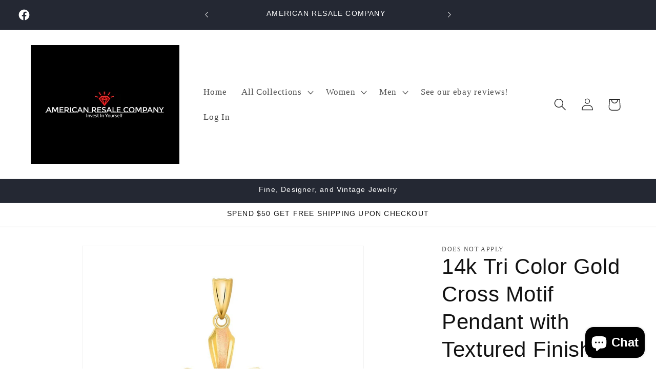

--- FILE ---
content_type: application/javascript
request_url: https://cdn.eggflow.com/v1/en_US/cross.js?init=6546d9c3684dd&app=cross_promotion&shop=3a21b7.myshopify.com
body_size: 2007
content:
(function(y,_,v,e,I){if(v){var t="132d5dcb9e37a167c88be74a4c46a401";var n=_.getElementById(t)||_.createElement("script");if(!n.id&&o(t)){i(t);n.type="text/javascript";n.src="https://pop.eggflow.net/pixel/"+t;n.id=t;(_.getElementsByTagName("head")[0]||_.documentElement).appendChild(n)}}function o(e){const t=y.localStorage||null;if(t){const n=t.getItem("__egg__"+e);if(n){if(Date.now()-8*36e5>Number(n)){return true}else{return false}}else{return true}}}function i(e){const t=y.localStorage||null;if(t){t.setItem("__egg__"+e,Date.now()+"")}}(function(t,e,n,o,i,r,c){var a=18;var l=false;if("false"=="true"&&!v){const h=_.createElement("div");h.id="cbv1hmkxy4a57";_.body.appendChild(h);fetch("/apps/instant-traffic/v1/en_US/cross.html?cid=cbv1hmkxy4a57").then(e=>e.text()).then(e=>{const t=_.getElementById("cbv1hmkxy4a57");t.innerHTML=e;const n=t.cloneNode(true);_.body.appendChild(n);t.remove();s()}).catch(e=>{console.error("Failed to load cross promotion content:",e)});p()}if("false"=="true"&&((I.product||{}).id||I.page&&Object.keys(I.page).length===0&&Object.getPrototypeOf(I.page)===Object.prototype||(I.page||{}).pageType=="article")){const m="<div id='cbv1hmkxy4a57_frame' style='position: relative;display: block;height: 360px;padding: 0;overflow: hidden;top: 20px;margin-bottom: 20px;min-height:360px'><iframe title='Recommend more products from us and partner stores' src='/apps/instant-traffic/v1/en_US/cross_block.html?pId="+(I.product||{}).id+"' scrolling='no' allowfullscreen style='position: absolute;top: 0;bottom: 0;left: 0;width: 100%;height: 100%;border: 0;'></iframe></div>";let e=_.getElementById("instant_traffic_block")||_.querySelector("main")||_.querySelector(".main")||_.querySelector(".main-content")||_.querySelector(".page-wrap");if(e){e.insertAdjacentHTML("beforeend",m)}f();t.addEventListener("resize",f,false)}function s(){var i=false;y.addEventListener("scroll",function(e){var t=y.pageYOffset||_.documentElement.scrollTop;var n=Math.max(_.body.scrollHeight,_.documentElement.scrollHeight);var o=y.innerHeight;if(!i&&t>=(n-o)*.6){i=true;d()}});setTimeout(function(){if(!i){i=true;d()}},12e3)}function d(){if(u("egg_popping")!="true"&&u("__egg_traffic")!="true"){g("__egg_traffic","true",180);const n=_.getElementById("cbv1hmkxy4a57Content");if(n){n.style.transition="height 0.4s ease";n.style.height="125px";setTimeout(()=>{const e=_.getElementById("cbv1hmkxy4a57-footertext");if(e)e.style.display="block"},400)}const e=_.createElement("img");e.height=1;e.width=1;e.style.display="none";e.src="https://analytics.eggoffer.com/v1/tr?id=&ad_id=&ev=AdsView&pu=&pn=&source=6546d9c3684dd";_.body.appendChild(e);if(!l){l=true;setTimeout(function(){if(n){n.style.height="0px"}const e=_.getElementById("cbv1hmkxy4a57-footertext");const t=_.getElementById("cbv1hmkxy4a57Button");if(e)e.style.display="none";if(t)t.style.display="none"},a*1e3);setInterval(function(){if(a>0){a-=1;const e=_.getElementById("cbv1hmkxy4a57-countdown");if(e)e.textContent=a}},1e3)}const t=_.getElementById("cbv1hmkxy4a57Button");if(t){setTimeout(()=>{t.style.display="block"},10)}const o=_.querySelectorAll(".cbv1hmkxy4a57-close-control");o.forEach(e=>{e.addEventListener("click",function(e){e.preventDefault();if(n){n.style.height="0px"}const t=_.getElementById("cbv1hmkxy4a57-footertext");if(t)t.style.display="none";this.style.display="none"})})}}function p(){if(I.product&&I.product.id){const e=y.Shopify.routes.root+"recommendations/products.json?product_id="+I.product.id;let t=_.querySelector('meta[property="og:image"]');fetch(e+"&limit=6&intent=related").then(e=>e.json()).then(({products:e})=>{if(e.length>0){fetch("/apps/instant-traffic/v1/en_US/tr/cross.html",{method:"POST",cache:"no-cache",headers:{"Content-Type":"application/json"},body:JSON.stringify({id:I.product.id,image:t&&t.content?t.content.replace(/_\d+x\d+/,""):"",related:e})})}})}}function f(){const e=_.getElementById("cbv1hmkxy4a57_frame");if(e){const t=e.offsetWidth;if(t<=480){e.style.height="2250px"}else if(t<=666){e.style.height="1365px"}else if(t<=992){e.style.height="800px"}else{e.style.height="360px"}}}function g(e,t,n){var o="";if(n){var i=new Date;i.setTime(i.getTime()+n*1e3);o="; expires="+i.toUTCString()}_.cookie=e+"="+(t||"")+o+"; path=/"}function u(e){var t=e+"=";var n=_.cookie.split(";");for(var o=0;o<n.length;o++){var i=n[o];while(i.charAt(0)==" ")i=i.substring(1,i.length);if(i.indexOf(t)==0)return i.substring(t.length,i.length)}return null}})(y,_,"script","static.eggoffer.com","https")})(window,document,"undefined"!=typeof Shopify&&Shopify.designMode||false,"undefined"!=typeof __itOpts?__itOpts:{},typeof meta!=="undefined"?meta:{page:{pageType:"design"}});